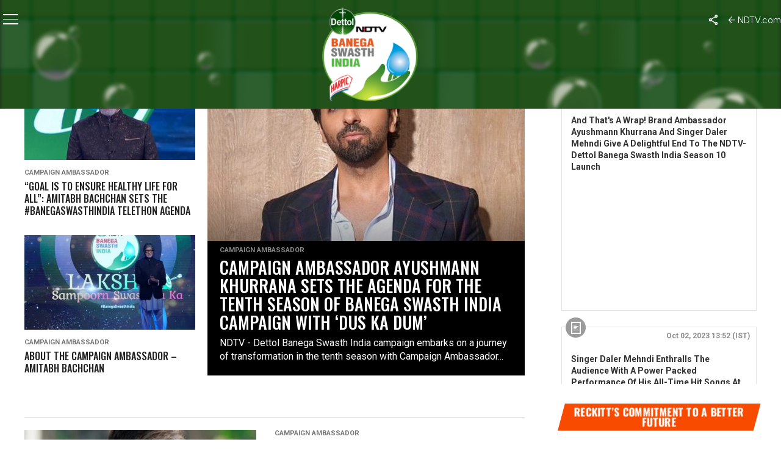

--- FILE ---
content_type: text/html
request_url: https://edata.ndtv.com/widgets/live-blog/swachhblog.html?blog=4434900
body_size: 3118
content:



<html xmlns="http://www.w3.org/1999/xhtml">
    <head>
        <meta http-equiv="Content-Type" content="text/html; charset=UTF-8">
        <meta name="viewport" content="width=100%, initial-scale = 0.98, user-scalable = no, minimum-scale=0.98, maximum-scale=1.6" >
                <title>NDTV news</title>
                <script language="JavaScript" type="text/javascript" src="//cdn.ndtv.com/static/wap/js/jquery-3.5.1.min.js?v=ver-20140417.94"></script>
                <script language="JavaScript" type="text/javascript" src="//cdn.ndtv.com/static/js/blog/globalvars.js?v=ver-2014041700.93"></script>
                <script language="JavaScript" type="text/javascript" src="blogviewlive-17-swachh.js?v-34"></script>
                <script async src="//platform.twitter.com/widgets.js" charset="utf-8"></script>
                <link href="//fonts.googleapis.com/css?family=Roboto:400,400italic,700,700italic|Roboto+Condensed:400,700" rel="stylesheet" />
                <script>
                    document.domain = "ndtv.com";
                    var blogview_identity = querySt('blog') || 504511;
                    if(parseInt(blogview_identity)>1803526){
                        rootFolder = "//edata.ndtv.com/feeds/liveblog/";
                    }
                </script>
                
                <style>

                 body{margin:0;padding:0; border-bottom:1px solid #e1e1e1; }
                 .nws_rm{font-family:roboto, Helvetica Neue, Helvetica;padding:0 }
                 .nws_rm_list{display:block;overflow:hidden;width:100%;padding-top:15px;}
                 .nws_rm_list_ul, .nws_rm_list_li{list-style:none;margin:0;padding:0 }
                 .nws_rm_list_li{clear:both;border:1px solid #e1e1e1;position:relative;background:#fff;color:#333;font-size:14px;line-height:19px;margin:0 0 26px 0;}
                 .nws_rm_top{color:#8C8C8C;display:block;font-weight:700;font-size:12px;height:23px;padding-top:5px;padding-right:10px;position:relative;text-align:right }
                 .nws_rm_icon_breaking{width:33px;height:33px;background:url(newsroom-icons-u3.png) 0 0 no-repeat;float:left;position:absolute;left:6px;top:-16px }
                 .nws_rm_icon_nfeed{width:33px;height:33px;background:url(newsroom-icons-u3.png) 0 -33px no-repeat;float:left;position:absolute;left:6px;top:-16px }
                 .nws_rm_icon_story{width:33px;height:33px;background:url(newsroom-icons-u3.png) 0 -33px no-repeat;float:left;position:absolute;left:6px;top:-16px }
                 .nws_rm_icon_twitter{width:33px;height:33px;background:url(newsroom-icons-u3.png) 0 -66px no-repeat;float:left;position:absolute;left:6px;top:-16px }
                 .nws_rm_icon_photo{width:33px;height:33px;background:url(newsroom-icons-u3.png) 0 -132px no-repeat;float:left;position:absolute;left:6px;top:-16px }
                 .nws_rm_icon_video{width:33px;height:33px;background:url(newsroom-icons-u3.png) 0 -99px no-repeat;float:left;position:absolute;left:6px;top:-16px }
                 .nws_rm_icon_vikramchandra{width:33px;height:33px;background:url(newsroom-icons-u3.png) 0 -165px no-repeat;float:left;position:absolute;left:6px;top:-16px }
                 .nws_rm_icon_sreenivasanjain{width:33px;height:33px;background:url(newsroom-icons-u3.png) 0 -231px no-repeat;float:left;position:absolute;left:6px;top:-16px }
                 .nws_rm_icon_amitabh{width:33px;height:33px;background:url(newsroom-icons-u3.png) 0 -198px no-repeat;float:left;position:absolute;left:6px;top:-16px }
                 .nws_rm_icon_suparnasingh{width:33px;height:33px;background:url(newsroom-icons-u3.png) 0 -264px no-repeat;float:left;position:absolute;left:6px;top:-16px }
                 .nws_rm_p{display:block;overflow:hidden;padding:15px }
                 .nws_rm iframe{max-width:100% !important;display:block;margin:0 auto }
                 .nws_rm img{max-width:100% !important;height:auto !important;display:block;border:0;margin:0 auto }
                 .nws_rm div{max-width:100% !important }
                 .nws_rm .photo_anchor{float:left;position:relative }
                 .nws_rm .photo_img_thumb{float:left;margin:0 10px 5px 4px;width:120px !important;height:90px !important }
                 .nws_rm a{color:#0aad2d;text-decoration:none }
                 .nws_rm a:hover{text-decoration:underline }
                 .nws_rm b{font-weight:700 }
                 .nws_rm .loadmore{width:100%;color:#C33;font-weight:700;text-align:center;font-size:14px;padding-bottom:10px;padding-top:10px }
                 .nws_rm .marr5{cursor:pointer;text-decoration:underline }
                 iframe[id^=twitter-widget]{width:99% !important }
                 .nws_rm .nws_rm_icon_video_icon{background:url(play-icon.png) repeat scroll 0 0 rgba(0, 0, 0, 0);display:block;height:42px;left:33%;position:absolute;top:25%;width:42px;}
                 .elec_head{color:#000;float:left;font-size:17px;font-weight:bold;margin-bottom:10px;text-align:center;text-transform:uppercase;width:100%;font-family:roboto, Helvetica Neue, Helvetica, sans-serif;}
                 @media screen and (max-device-width:480px){body{-webkit-text-size-adjust:none;}
                 .nfeed{width:100vw;}
                 }
                @media screen and (max-device-width:500px){body{font-family:-apple-system,Arial,Helvetica}
                 .nws_rm{max-width:none;width:100vw;display:-webkit-box;display:flex;font-size:0;white-space:nowrap;-ms-flex-wrap:nowrap;flex-wrap:nowrap;border:none;padding-left:0px;overflow-x:scroll;-webkit-overflow-scrolling:touch;margin-left:0;}
                 .nws_rm_list{max-width:none;width:100vw;display:-webkit-box;display:-ms-flexbox;display:flex;font-size:0;white-space:nowrap;-ms-flex-wrap:nowrap;flex-wrap:nowrap;border:none;padding-left:8px;overflow-x:scroll;-webkit-overflow-scrolling:touch;margin-left:0;padding-bottom:10px;}
                 .nws_rm_list_li{overflow-wrap:break-word;word-wrap:break-word;-webkit-hyphens:auto;-moz-hyphens:auto;hyphens:auto;width:84vw;border-radius:12px;margin:0px 10px 0 0;padding:10px;position:relative;border-bottom:none;display:inline-block;-ms-flex-negative:0;flex-shrink:0;vertical-align:top;white-space:normal;background-color:#fff;-webkit-box-shadow:0 0 10px rgba(0,0,0,.15);box-shadow:0 0 10px rgba(0,0,0,.15)}
                 .nws_rm_icon_nfeed{top:-22px}
                 .nws_rm_p{overflow:hidden;height:285px;overflow-y:auto;}
                 .nws_rm .loadmore{width:30vw;flex-shrink:0;margin:0 10px;display:-webkit-box;display:flex;align-items:center;justify-content:center;flex-direction:column;border-radius:12px 0 0 12px;-webkit-border-radius:12px 0 0 12px;margin:10px;background-color:#fff;-webkit-box-shadow:0 0 10px rgba(0,0,0,.15);box-shadow:0 0 10px rgba(0,0,0,.15);}
                 .nws_rm .loadmore{white-space:normal;}
                 .nws_rm .loadmore span{text-align:center;font-size:14px;color:#797979;font-weight:normal;text-decoration:none;}
                 .nws_rm .loadmore span{padding-bottom:3px;display:flex;flex-direction:column;align-items:center;}
                 .nws_rm .loadmore span:after{content:"";position:absolute;left:50%;bottom:-16px;width:24px;height:24px;transform:translateX(-50%) rotate(90deg);-webkit-transform:translateX(-50%) rotate(90deg);background:url([data-uri]) center center no-repeat;background-size:100%;-webkit-box-shadow:0 1px 2px rgba(0,0,0,.15);box-shadow:0 1px 2px rgba(0,0,0,.15);border-radius:50%;-webkit-border-radius:50%}
                 .nws_rm .loadmore span:after{width:30px;height:30px;margin-top:5px;position:relative;left:auto;bottom:auto;display:block;transform:none;-webkit-transform:none;}
                }
                
                </style>
                <style>
@font-face {font-family: 'RupeeForadianRegular';
                src: url('https://edata.ndtv.com/widgets/live-blog/rupeeforadian-webfont.eot');
                src: local('?'), url('https://edata.ndtv.com/widgets/live-blog/rupeeforadian-webfont.ttf') format('truetype'), url('https://swachhindia.ndtv.com/wp-includes/fonts/rupeeforadian-webfont.svg#webfontR5hylf0C') format('svg');
                font-weight: normal;
                font-style: normal;
            }
            .rupee {font-family: 'RupeeForadianRegular';font-style:inherit;}
            .rupee em {font-family: 'RupeeForadianRegular';position:absolute;text-indent: -9999em;left:-9999em;}
</style>
                <base target="_parent" />
                </head>
                <body>
                    <div class="nws_rm">
                        <div class="nws_rm_list">
                            <ul id="blogDiv" class="nws_rm_list_ul"></ul>
                            <div id="loadDiv" class="loadmore"></div>
                        </div>                        
                    </div>
                    <script language="javascript">
                        init();
                    </script>
                </body>
</html>


--- FILE ---
content_type: application/javascript
request_url: https://cdn.ndtv.com/static/js/blog/globalvars.js?v=ver-2014041700.93
body_size: 185
content:
var rootFolder = "//drop.ndtv.com/liveblog/prod/";
if (typeof(blogview_identity) != "undefined"){
    if(parseInt(blogview_identity)>1803526){
        rootFolder = "//edata.ndtv.com/feeds/liveblog/";
    }
}
var rootFolder = "//edata.ndtv.com/feeds/liveblog/";
var gPageSize = 10;
var comments_url_form = "https://social.ndtv.com/static/Comment/Form/";
var comments_url_list = "https://social.ndtv.com/static/Comment/List/";
var comments_key = "ndtv-blog-9e72d6f46f4b9269241d0573daa4d7f6";
var email_page = "https://www.ndtv.com/convergence/ndtv/new/liveblogemail.aspx";
var homepage_blog_id = "";
var hacked_blogview = [495290,495879,495839,495929,503969,504555,504554,508454];

--- FILE ---
content_type: application/javascript
request_url: https://edata.ndtv.com/widgets/live-blog/blogviewlive-17-swachh.js?v-34
body_size: 5855
content:
var gBlogId = null;
var gBlogItemId = null;

var gBlogCount = new BlogCount(0);
var gBlogPage = new Array();
var gBlogItems = new Array();
var gTimerIdCount = null;
var gBlogObjTitle = null;

(function ($) {
    $.QueryString = (function (a) {
        if (a == "") return {};
        var b = {};
        for (var i = 0; i < a.length; ++i) {
            var p = a[i].split('=');
            if (p.length != 2) continue;
            b[p[0]] = decodeURIComponent(p[1].replace(/\+/g, " "));
        }
        return b;
    })(window.location.search.substr(1).split('&'))
})(jQuery);

function insertCustomSymbols() {
console.log('inside rupee');
    var a = {pattern: /\bRs(\.|\b)/, rep_string: "Rs."},
          b = function (d) {
            var e = 0;
            if (d.nodeType == 3 && d.nodeValue.search(a.pattern) != -1) {
                d.nodeValue = d.nodeValue.replace(a.pattern, a.rep_string);
                var g = d.data.indexOf(a.rep_string);
                if (g >= 0) {
                    var h = document.createElement("em");
                    e = document.createElement("em");
                    h.className = "rupee";
                    d = d.splitText(g);
                    d.splitText(a.rep_string.length);
                    g = d.cloneNode(true);
                    h.appendChild(g);
                    d.parentNode.replaceChild(h, d);
                    d = g.splitText(1);
                    e.appendChild(d.cloneNode(true));
                    d.parentNode.replaceChild(e, d);
                    e = 1
                }
            } else if (d.nodeType == 1 && d.childNodes && !/(script|style|iframe)/i.test(d.tagName) && d.className.indexOf("rupee") == -1) for (h = 0; h < d.childNodes.length; ++h) h += b(d.childNodes[h]);
            return e
        };
    b(document.body)
}

function BlogCount(BlogItemsCount) {
    this.BlogItemsCount = BlogItemsCount;
}
function BlogItem(BlogItemSequence, BlogItemDate, BlogItemHTML) {
    this.BlogItemSequence = BlogItemSequence;
    this.BlogItemDate = BlogItemDate;
    this.BlogItemHTML = BlogItemHTML;
}

function init() {
	overrideStyle();
    gBlogId = $.QueryString["q_blog_id"];
    if (gBlogId == undefined || gBlogId == '') {
      gBlogId = blogview_identity;
    }
    
    if(gBlogId == "" || gBlogId == null || gBlogId == "undefined"){
    	gBlogId = homepage_blog_id;
    }
    
    gBlogItemId = $.QueryString["q_id"];

    rootFolder = rootFolder + gBlogId + "/";

    getTitle();
    insertCustomSymbols();
}

function reload() {
	window.location.reload();
}

function getTitle() {
    setTimeout(function () { getBlogTitle() }, 0);
}
function getCount(timeout) {
    if (gTimerIdCount != null) {
        clearTimeout(gTimerIdCount);
        gTimerIdCount = null;
    }

    if (timeout == 0) {
        setTimeout(function () { getBlogCount() }, 0);
    } else {
        gTimerIdCount = setTimeout(function () { getBlogCount() }, 5000);
    }
}
function getItem() {
    if (gBlogPage.length > 0) {
        var seq = gBlogPage[0];
        setTimeout(function () { getBlogItem(seq) }, 0);
        insertCustomSymbols();
    } else {
        getCount();
        insertCustomSymbols();
    }
}

function getBlogTitle() {
    var url = rootFolder + "title.txt?dt=" + (new Date() + "&?callback=?");
    $.getJSON(url);
}
function getBlogCount() {
    var url = rootFolder + "count.txt?dt=" + (new Date() + "&?callback=?");
    $.getJSON(url);
}
function getBlogItem(seq) {
	var url = rootFolder + seq + ".txt?dt=" + (new Date() + "&?callback=?");
    //$.getJSON(url);
    $.ajax({type: "GET", 
            url: url, 
            dataType: "jsonp", 
            timeout: 5000,
            error: function (jqXHR, textStatus, errorThrown) {
                if (errorThrown=="timeout"){
                    JD({"d":"","h":"","img":"","link":"","s":seq,"t":"","title":"","type":""});
                    //alert(jqXHR + ">>" + textStatus + ">>" + errorThrown);
                }
            }
    });
}

function getDatePart(j) {
    return j.t.split("-")[0];
}
function getTimePart(j) {
    return j.t.split("-")[1];
}

function getTimePartNew(j) {
	var month_names_short = ['Jan', 'Feb', 'Mar', 'Apr', 'May', 'Jun', 'Jul', 'Aug', 'Sep', 'Oct', 'Nov', 'Dec'];
	var d = new Date();
	var m = d.getMonth();
	var str = month_names_short[m];
	str = str + ' '+ ("0"+d.getDate()).slice(-2);
	if(j.t.indexOf(str)!=-1){
		return j.t.split("-")[1];
	}else{
		return getDatePart(j) + ' ' + getTimePart(j);
	}
}

function resizeMe(img){
	var maxWidth=250;
	var aspect = img.width/img.height;
	
	if(img.width > maxWidth){
		img.width = maxWidth;
		img.height = img.width/aspect;
	}
}

/*
<div style="padding-left:-10px;padding-bottom:10px;"><iframe src="http://www.ndtv.com/common/videos/embedPlayer.php?pWidth=622&pHeight=386&id=LIVE_BG24x7&rt&autostart=1&category=embed&ch=qqgmqq" scrolling="no" height="386px" width="622px" frameBorder ="0" allowTransparency="true" ></iframe></div>

<iframe frameborder='0' ignoreresizingheight height='500' width='620' scrolling='no' src='http://cdn.ndtv.com/common/onemin/rate-the-speaker/debate/multiple.html?debate=8' ></iframe>
*/
function fixembed(str){
    if (str.indexOf('ignoreresizing') > 0) {
        n = str.split("\n");
        
        if (n.length) {
            //alert(str);
            
            var stringA = new Array();
            for (i=0;i<n.length;i++) {
                stringA[i] = fixembed_Size(n[i]);
            }
            str = stringA.join('');
            
            //alert(str);
        }
        
    }
    else {
        str = fixembed_Size(str);
    }
    if (str.indexOf('autostart=1') > 0) { //Hack stop auto play embeds
        str = str.replace('autostart=1','autostart=0');
    }
    return str;
}

function fixembed_Size(str){
	var set_width = ($(window).width()!= null)?$(window).width():320;
	set_width = set_width-40;
	set_width = set_width > 620?620:set_width;
	var set_height = set_width*0.75;
	
    if (str.indexOf('ignoreresizing') > 0){
        if (str.indexOf('ignoreresizingheight') > 0) { //Hack incase we dont want resizing in somecases
            str = str.replace(/(width\s*=\s*["']*)[0-9]+(["']*)/ig, function($0,$1,$2) { return ($1 + set_width + $2)});
        }
        else if (str.indexOf('ignoreresizingwidth') > 0) { //Hack incase we dont want resizing in somecases
            str = str.replace(/(height\s*=\s*["']*)[0-9]+(["']*)/ig, function($0,$1,$2) { return ($1 + set_height + $2)});
        }
        else if (str.indexOf('ignoreresizing') > 0) { //Hack incase we dont want resizing in somecases
            //return str;
        }
        
        return str;
    }
    
    if (str.match(/<\s*img/i) != null){
        //str = str.replace(/<\s*img/ig, "<img style='max-width:100% !important;height:auto !important;' ");
    }
    if (str.match(/<\s*iframe/i) != null){		
        if(str.match(/scribd_iframe_embed/) != null){
            str = str.replace(/(width\s*=\s*["']*)[0-9%]+(["']*)/ig, function($0,$1,$2) { return ($1 + "100%" + $2)});
        }
        else{
            str = str.replace(/(width\s*=\s*["']*)[0-9]+(["']*)/ig, function($0,$1,$2) { return ($1 + set_width + $2)});
            str = str.replace(/(height\s*=\s*["']*)[0-9]+(["']*)/ig, function($0,$1,$2) { return ($1 + set_height + $2)});
        }
        str = str.replace(/<\s*iframe/ig, "<iframe allowtransparency='true'  ");
        //str = str.replace('http://www.ndtv.com/', "http://192.168.0.103/ndtvfw/branches/dev/public/");
        
    }

    return str;
}
function getItemDiv(j) {
    var html = "";
    var llink ='';
    var ttitle = '';
    var iimage ='' ;
    var cname = '';
    var data ='';
    var ttype = '';
    var tt = '';
    if (j.d.length == 0) {
        html = html + '<li class="nws_rm_list_li" id="itemdata' + j.s + '" style="display:none;">';
        html = html + '<div class="top"><span class="news_icon"></span></div>';
        html = html + '</li>';
    } else {
        ttype = j.type || '';
    	cname = j.type || $(j.d).attr('class') || 'story';
    	llink = j.link || '';

    	ttitle = j.title || '';
    	iimage = j.img || '';
    	if(ttype!='nfeed' && ttype!=''){ //new types as per twitter
    		if(ttype == 'twitter'){
    			cname = 'breaking';
    			if(llink!=''){ ttitle = '<a href="'+llink+'">'+ttitle+'</a>';cname='story';}
    			data = '<div class="'+cname+'">'+ttitle+'</div>';
    		}else if(ttype == 'twitter-vikramchandra'){
    			cname = 'vikramchandra';
    			if(llink!=''){ ttitle = '<a href="'+llink+'">'+ttitle+'</a>';}
    			data = '<div class="'+cname+'">'+ttitle+'</div>';
    		}else if(ttype == 'twitter-Suparna_Singh'){
    			cname = 'suparnasingh';
    			if(llink!=''){ ttitle = '<a href="'+llink+'">'+ttitle+'</a>';}
    			data = '<div class="'+cname+'">'+ttitle+'</div>';
    		}else if(ttype == 'twitter-sreenivasanjain'){
    			cname = 'sreenivasanjain';
    			if(llink!=''){ ttitle = '<a href="'+llink+'">'+ttitle+'</a>';}
    			data = '<div class="'+cname+'">'+ttitle+'</div>';
    		}else if(ttype == 'twitter-prannoyroyndtv'){
    			cname = 'prannoyroyndtv';
    			if(llink!=''){ ttitle = '<a href="'+llink+'">'+ttitle+'</a>';}
    			data = '<div class="'+cname+'">'+ttitle+'</div>';
    		}else if(ttype == 'photo' || ttype == 'story' || ttype == 'video'){
    			data = '<div class="'+cname+'">';
    			if(iimage!=''){
	    			if(llink!='')data += '<a class="photo_anchor" href="'+llink+'">';
    				data += '<img width="120" height="90" class="photo_img_thumb" src="'+iimage+'">';
    				if(llink!='')data += '</a>';
    			}
    			if(llink!='')data += '<a href="'+llink+'">';
    			data += '<b>'+ttitle+'</b>';
    			if(llink!='')data += '</a>';
    			data += '</div>';
    		}else if(ttype == 'video'){
    			data = '<div class="'+cname+'">';
    			if(iimage!='')data += '<a class="photo_anchor" href="'+llink+'"><img width="120" height="90" class="photo_img_thumb" src="'+iimage+'"><span class="nws_rm_icon_video_icon"></span></a>';
    			data += '<a href="'+llink+'"><b>'+ttitle+'</b></a></div>';
    		}else{
    			cname = 'breaking';
    			if(llink!=''){ ttitle = '<a href="'+llink+'">'+ttitle+'</a>';cname='story';}
    			data = '<div class="'+cname+'">'+ttitle+(iimage!=''?'<br><img src="'+iimage+'"/>':'') +'</div>';
                }
                data = fixembed(data);
    		data = data.replace('#Elections2014 LIVE updates','').replace('#Elections2014 Read More:','').replace('#Elections2014:','').replace('#Elections2014','');
    		data = data.replace('#IndiaDecides2014 LIVE updates','').replace('#IndiaDecides2014 Read More:','').replace('#IndiaDecides2014:','').replace('#IndiaDecides2014','');
                data = data.replace('#Glasgow2014','');
    	}else{ //old blog types
    		cname = $(j.d).attr('class') || 'story';
	    	j.d = fixembed(j.d);
    		data = j.d.replace("<b id='dtspecial'>00:00</b>", "");
    	}
    	//http to https replace

        
        //if(j.d.indexOf("<b id='dtspecial'>00:00</b>")>0){
            tt = getTimePartNew(j) + ' (IST)';
        //}

    	html = html + '<li class="nws_rm_list_li" id="itemdata' + j.s + '">';
        html = html + '<div class="nws_rm_top"><span class="nws_rm_icon_'+cname+'"></span>'+ tt + '</div><div class="nws_rm_p">';
        html = html + data +'</div></li>';    

    }
    
	html = html.replace('http://drop.ndtv.com/', 'https://drop.ndtv.com/').replace('http://www.ndtv.com/','https://www.ndtv.com/');

    return html;
}
function getCommentsDiv(j) {
    var html = "";

    html = html + '<div style="position: relative;width:618px" id="insidetab">';
    html = html + '<div style="width:645px"  id="comment_post">';
    html = html + '<ul id="tab">';
    html = html + '<li id="article_tab" class="ins_tab_select">Comments</li>';
    html = html + '</ul>';
    html = html + '</div>';
    html = html + '</div>';
    html = html + '<div style="margin-left:-10px">';
    html = html + '<iframe frameborder="0" scrolling="no" ';
    html = html + 'style="border: medium none; overflow: hidden; width: 645px; height: 290px" ';
    html = html + 'allowtransparency="true" src="' + comments_url_form + '?&amp;key=' + comments_key + '&amp;link=' + location.href + '&amp;title=' + j.t + '}&amp;ctype=story/photo/video&amp;identifier=story-blogview-' + gBlogId + '">';
    html = html + '</iframe>';
    html = html + '</div>';
    html = html + '<div id="comment_display">';
    html = html + '<table width="100%" cellspacing="0" cellpadding="0" border="0">';
    html = html + '<tbody>';
    html = html + '<tr>';
    html = html + '<td width="9"><img height="30" width="9" src="http://cdn.ndtv.com/static/images/comment_bar_l.gif"></td>';
    html = html + '<td class="comment_bg">';
    html = html + '<table width="70%" cellspacing="0" cellpadding="0" border="0">';
    html = html + '<tbody>';
    html = html + '<tr>';
    html = html + '<td width="26">';
    html = html + '<img height="30" width="16" src="http://cdn.ndtv.com/static/images/comment_icon.gif">';
    html = html + '</td>';
    html = html + '<td class="fbld fg fs12">';
    html = html + 'Comments';
    html = html + '</td>';
    html = html + '</tr>';
    html = html + '</tbody>';
    html = html + '</table>';
    html = html + '</td>';
    html = html + '<td width="9">';
    html = html + '<img height="30" width="9" src="http://cdn.ndtv.com/static/images/comment_bar_r.gif">';
    html = html + '</td>';
    html = html + '</tr>';
    html = html + '</tbody>';
    html = html + '</table>';
    html = html + '</div>';
    html = html + '<iframe frameborder="0" scrolling="no" ';
    html = html + 'style="border: medium none; overflow: hidden; width: 640px;" id="comments-list" ';
    html = html + 'allowtransparency="true" ';
    html = html + 'src="' + comments_url_list + '?&amp;key=' + comments_key + '&amp;page=1&amp;identifier=story-blogview-' + gBlogId + '&amp;size=15">';
    html = html + '</iframe>';

    return html;
}
function loadMore(page) {
    $("#loadDiv").html("Loading...");
    
    gBlogPage = new Array();
    for (var i = page; i > page - gPageSize; i--) {
        if (i >= 1) {
            gBlogPage[gBlogPage.length] = i;
        }
    }
    getItem();
    insertCustomSymbols();
}
function ItemExists(item) {
    for (var i = 0; i < ItemsReceived.length; i++) {
        if (ItemsReceived[i] == item) {
            return true;
        }
    }
    return false;
}

function JT(j) {
    gBlogObjTitle = j;

    var blogType = j.bt.toLowerCase().replace(" ", "_");
    switch (blogType) {
        case "":
            $("#lb_a_main_image").hide();
            break;
        case " ":
            $("#lb_a_main_image").hide();
            break;
        default:
            $("#lb_img_main_image").attr("src", "http://drop.ndtv.com/liveblog/images/" + blogType + ".png");
            $("#lb_a_main_image").show();
            break;
    }

    if (j.o != "1") {
	    document.body.innerHTML = "<center><h1>Oops! There was a problem!</h1> Sorry, but we can't find what you were looking for right now.<br/>The content may have been removed, or is temporarily unavailable.</center>";
    }

    if (j.b != "") {
        $("#bannerDiv").html("<div class='blog_banner'><img src='" + j.b + "' width='280'/></div>");
    }

    if (j.t != "") {
        document.title = j.t;
    }

    if (j.st == 1 || hacked_blogview.indexOf(blogview_identity)!=-1) {
        $("#titleDiv").html("<div class='blog_title'>" + j.t + "</div>");
    }

    if (j.sn == 1) {
        $("#descriptionDiv").html("<div class='blog_description'>" + j.n + "</div>");
    }

    if (j.tf != "" && j.tf != null && j.tf != "undefined") {
        $("#topFixedDiv").html("<div class='blog_embed_top'>" + fixembed(j.tf) + "</div>");
    }

    if (j.bf != "" && j.bf != null && j.bf != "undefined") {
        $("#bottomFixedDiv").html("<div class='blog_embed_bottom'>" + fixembed(j.bf) + "</div>");
    }

    if (j.c == 1) {
        //$("#postcomment").html("<img alt='' src='http://drop.ndtv.com/liveblog/images/comment.gif' border='0'/>");
        //$("#commentsDiv").html(getCommentsDiv(j));
    }
    
    if (gBlogItemId == null) {
        getCount(0);
    } else {
        gBlogPage = new Array();
        gBlogPage[0] = gBlogItemId;
        getItem();
        $("#loadDiv").hide();
    }
}
function JC(j) {
    if (gBlogCount.BlogItemsCount == 0 && j.c == 0) {
        //no item count yet, try again
        getCount();
    } else if (gBlogCount.BlogItemsCount == 0 && j.c > 0) {
        //found item count for the first time, load page
        gBlogPage = new Array();
        for (var i = j.c; i > j.c - gPageSize; i--) {
            if (i >= 1) {
                gBlogPage[gBlogPage.length] = i;
            }
        }
        getItem();
    } else if (gBlogCount.BlogItemsCount != j.c) {
        //found changed item count, load new itemsd item count for the first time, load page
        gBlogPage = new Array();
        for (var i = j.c; i > gBlogCount.BlogItemsCount; i--) {
            if (i >= 1) {
                gBlogPage[gBlogPage.length] = i;
            }
        }
        getItem();
    } else {
        //nothing changed, check for new item
        getCount();
    }
    gBlogCount = new BlogCount(j.c);
}
function JD(j) {
    if ($("#itemdata" + (j.s + 1)).length > 0) {
        $("#itemdata" + (j.s + 1)).after(getItemDiv(j));
    } else if ($("#itemdata" + (j.s - 1)).length > 0) {
        $("#itemdata" + (j.s - 1)).before(getItemDiv(j));
    } else {
        $("#blogDiv").prepend(getItemDiv(j));
    }
    //$('#'+j.s).slideDown( "slow" );

    if (j.d.length > 0 && (j.d.indexOf("<div class='administrator'>") > 0 || j.d.indexOf("<div class='administrator'>") == -1)) {
        //addthis.toolbox("#itemshare" + j.s);
        var html = "";
        var page_url = location.href;
        var blogItemLink = '';
        if (page_url.indexOf("?") != -1) {
            blogItemLink = page_url + "&q_id=" + j.s;
        } else {
            blogItemLink = page_url + "?q_id=" + j.s;
        }
        
	var twitter = '';
	var googleplus = '';
	var facebook = '';
	var linkedin = '';
        var ndtvemail = '';
        
        if (gBlogObjTitle.t == "") {
            twitter = twitter.replace(/\[1\]/g, document.title.replace(/"/g, "&quot;"));
        } else {
            twitter = twitter.replace(/\[1\]/g, gBlogObjTitle.t.replace(/"/g, "&quot;"));
        }
        twitter = twitter.replace(/\[2\]/g, (blogItemLink));

        googleplus = googleplus.replace(/\[2\]/g, (blogItemLink));

        html = html + '<div class="bar_cont">';
        html = html + twitter;
        html = html + googleplus;
        html = html + facebook;
        html = html + linkedin;
        html = html + ndtvemail;
        html = html + '</div>';

        if (gBlogObjTitle.t == "") {
            html = html.replace(/\[1\]/g, encodeURIComponent(document.title.replace(/"/g, "&quot;")));
        } else {
            html = html.replace(/\[1\]/g, encodeURIComponent(gBlogObjTitle.t.replace(/"/g, "&quot;")));
        }
        html = html.replace(/\[2\]/g, encodeURIComponent(blogItemLink));
        
        html = "";
        $("#itemshare" + j.s).append(html);        
    }

    //adjust date flags
    
    var itemdatedivarr = $("div[id^='itemdate']");
    var itemdatadivarr = $("div[id^='itemdata']");
    var lastDtShown = "";

    for (var i = 0; i < itemdatedivarr.length; i++) {
        $(itemdatadivarr[i]).removeClass("feed_cont_last");

        if ($(itemdatedivarr[i]).html() == "" || $(itemdatedivarr[i]).html() == lastDtShown) {
            $(itemdatedivarr[i]).hide();
        } else {
            //$(itemdatedivarr[i]).show();
            lastDtShown = $(itemdatedivarr[i]).html();
            $(itemdatadivarr[i-1]).addClass("feed_cont_last");
        }

        if (i == itemdatadivarr.length - 1) {
            $(itemdatadivarr[i]).addClass("feed_cont_last");
        }
    }

    var newArr = new Array();
    for (var i = 0; i < gBlogPage.length; i++) {
        if (gBlogPage[i] != j.s) {
            newArr[newArr.length] = gBlogPage[i];
        }
    }
    gBlogPage = newArr;
    if (gBlogPage.length > 0) {
        getItem();
    } else {
        if (j.s > 1) {
        	
            if (gBlogItemId == null) {
                if ($("#loadDiv").html() != "There are no more posts to show") {
	                    if(hacked_blogview.indexOf(blogview_identity)!=-1){
                            loadMore((j.s - 1));
                        }else{
                            $("#loadDiv").html("<span onclick='javascript:loadMore(" + (j.s - 1) + ")' class='marr5'>Load more...</span>");
                        }
                    
                    }
                }
        } else {
            $("#loadDiv").html("There are no more posts to show");
        }

        if (gBlogItemId == null) {
            getCount();
        }
    }
    //reload twitter widgets to render it well
    if(typeof twttr != 'undefined')twttr.widgets.load();
}

var disable;
function showShare(s) {
    var itemsharedivarr = $("div[id^='itemshare']");

    for (var i = 0; i < itemsharedivarr.length; i++) {
        if ($("#itemshare" + s).html() != $(itemsharedivarr[i]).html())
        {
            $(itemsharedivarr[i]).hide(100);
        }
    }

    //if (!disable)
    {
        disable = true;
        if ($("#itemshare" + s).html() != "") {
            //$("#itemshare" + s).show(100);
        }
    }
}
function hideShare(s) {
//    disable = false;
//    if ($("#itemshare" + s).html() != "") {
//        $("#itemshare" + s).hide(100);
//    }
}

function trace(str) {
    $("#traceDiv").html($("#traceDiv").html() + "<br>" + str);
}

function querySt(e){hu=window.location.search.substring(1);gy=hu.split("&");for(i=0;i<gy.length;i++){ft=gy[i].split("=");if(ft[0]==e){return ft[1]}}}

if (!Array.prototype.indexOf)
{
  Array.prototype.indexOf = function(elt /*, from*/)
  {
    var len = this.length >>> 0;

    var from = Number(arguments[1]) || 0;
    from = (from < 0)
         ? Math.ceil(from)
         : Math.floor(from);
    if (from < 0)
      from += len;

    for (; from < len; from++)
    {
      if (from in this &&
          this[from] === elt)
        return from;
    }
    return -1;
  };
}

function overrideStyle(){
	gBlogId = $.QueryString["app"]||'';
	if(gBlogId){
		var css = '.photo_img_thumb { display: none !important; }',
	    head = document.head || document.getElementsByTagName('head')[0],
    	style = document.createElement('style');

		style.type = 'text/css';
		if (style.styleSheet){
  			style.styleSheet.cssText = css;
		} else {
  			style.appendChild(document.createTextNode(css));
		}
		head.appendChild(style);
	}
}

--- FILE ---
content_type: text/plain
request_url: https://edata.ndtv.com/feeds/liveblog/4434900/count.txt?dt=Thu%20Jan%2022%202026%2015:33:18%20GMT+0000%20(Coordinated%20Universal%20Time)&?callback=jQuery3510482759849178773_1769095997959&_=1769095997961
body_size: -169
content:
JC({"c" : 63});

--- FILE ---
content_type: text/plain
request_url: https://edata.ndtv.com/feeds/liveblog/4434900/60.txt?dt=Thu%20Jan%2022%202026%2015:33:20%20GMT+0000%20(Coordinated%20Universal%20Time)&?callback=jQuery3510482759849178773_1769095997959&_=1769095997965
body_size: -99
content:
JD({"d":"","entype":null,"h":"","img":"","imgalt":null,"imgcaption":null,"key":null,"link":"","s":60,"sub":null,"t":"","title":"","type":""});